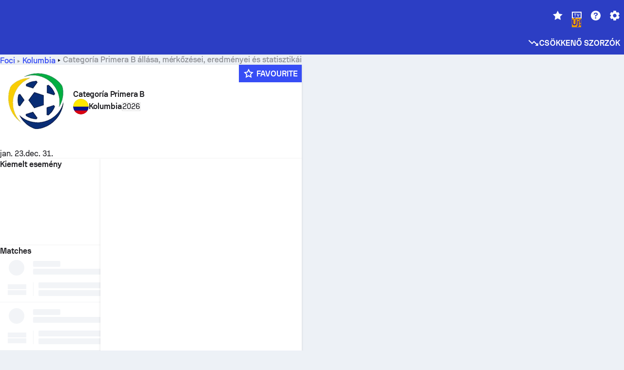

--- FILE ---
content_type: application/javascript
request_url: https://www.sofascore.com/_next/static/chunks/36678-b8f374455d58d4fe.js
body_size: 4394
content:
!function(){try{var e="undefined"!=typeof window?window:"undefined"!=typeof global?global:"undefined"!=typeof self?self:{},t=(new e.Error).stack;t&&(e._sentryDebugIds=e._sentryDebugIds||{},e._sentryDebugIds[t]="eddfd369-0131-4b18-ba09-44d27f359d8e",e._sentryDebugIdIdentifier="sentry-dbid-eddfd369-0131-4b18-ba09-44d27f359d8e")}catch(e){}}();"use strict";(self.webpackChunk_N_E=self.webpackChunk_N_E||[]).push([[36678],{16007:(e,t,r)=>{r.d(t,{UA:()=>u,UG:()=>i,UH:()=>l,fH:()=>d,fi:()=>c,rC:()=>s});var a=r(41735),n=r(19991);let i=330,o=(0,a.keyframes)`
  from { clip-path: inset(100% 0 0 0); }
  to { clip-path: inset(0 0 0 0); }
`,s=(0,a.keyframes)`
  from { clip-path: inset(50% 0 50% 0); }
  to { clip-path: inset(0 0 0 0); }
`,l=(0,a.keyframes)`
  0% {
    clip-path: inset(0 15px 0 0);
    transform: matrix(1, 0, 0, 0.01, 0, 11.5);
  }
  50% {
    clip-path: inset(0 15px 0 0);
    transform: matrix(1, 0, 0, 1, 0, 0);
  }
  100% {
    clip-path: inset(0 0 0 0);
    transform: matrix(1, 0, 0, 1, 0, 0);
  }
`,d=(0,a.keyframes)`
  0% {
    clip-path: inset(0 0 0 15px);
    transform: matrix(1, 0, 0, 0.01, 0, -11.5);
  }
  50% {
    clip-path: inset(0 0 0 15px);
    transform: matrix(1, 0, 0, 1, 0, 0);
  }
  100% {
    clip-path: inset(0 0 0 0);
    transform: matrix(1, 0, 0, 1, 0, 0);
  }
`,c=(0,a.css)`
  ${o} ease-in ${i}ms 1
`,u=(0,a.css)`
  ${e=>((e,t)=>{let r=(0,n.q2)(e);return e&&t&&e>t?(0,a.keyframes)`
        0% {
          background-position: 0 -100%;
        }
        100% {
          background-position: 0 0;
          background-image: ${r};
        }
      `:(0,a.keyframes)`
    0% {
      background-position: 0 100%;
    }
    100% {
      background-position: 0 0;
      background-image: ${r};
    }
  `})(e.rating,e.previousRating)} ${i}ms ease-in 1
`},19991:(e,t,r)=>{r.d(t,{As:()=>i,MR:()=>o,q2:()=>s});var a=r(93338),n=r(98914);let i=e=>{let t=Number(e),r="colors.rating.s00";return t>=9?r="colors.rating.s90":t>=8?r="colors.rating.s80":t>=7?r="colors.rating.s70":t>=6.5?r="colors.rating.s65":t>=6?r="colors.rating.s60":t>0&&(r="colors.rating.s10"),a.S.var(r)},o=(e,t,r)=>{let o=Number(e);if(!o||isNaN(o))return{formattedRating:"-",ratingColor:a.S.var("colors.rating.s00")};let s=(0,n.M)(o,"sideBox"===t||2===r?2:1);return Number(s)>=10?{formattedRating:"10",ratingColor:a.S.var("colors.rating.s90")}:{formattedRating:s,ratingColor:i(s)}},s=(e,t)=>{if(e&&t)return`linear-gradient(to bottom, ${i(e)} 50%, ${i(t)} 50%)`;let r=i(e);return`linear-gradient(to bottom, ${r}, ${r})`}},36678:(e,t,r)=>{r.d(t,{n6:()=>$,MC:()=>f.MC,gY:()=>S,G:()=>P,ey:()=>R});var a=r(6029),n=r(87827),i=r(46787),o=r(85232),s=r(60235),l=r(62042),d=r(20325),c=r(93338),u=r(55729),m=r(90248),p=r(494),h=r(7580),g=r(52466),f=r(17135),x=r(41164),v=r(67087),b=r(66331),y=r(96861),j=r(36882),w=r(70251),k=r(11219);function $(e){let t=(0,u.useRef)(null),r=(0,p.d4)(t=>t.favorites.events[e.event.id],p.bN),[n,i]=(0,v.jr)(r,"homeTeam","awayTeam",r),[o,d]=(0,v.jr)(r,"homeScore","awayScore",r),c=(0,s.ZC)(null==r?void 0:r.status.type);return((0,u.useEffect)(()=>{e.mutate&&c&&(null==r?void 0:r.status.type)&&c!==r.status.type&&e.mutate()},[e.mutate,c,null==r?void 0:r.status.type]),r)?(0,a.jsx)(h.y$,{value:{event:r,leftTeam:n,rightTeam:i,leftScore:o,rightScore:d},children:(0,a.jsx)(k.tj,{event:r,className:(0,l.cx)("event-hl-".concat(r.id),(0,l.AH)({display:"block",br:"2xs",_hover:{bg:"surface.s2"},_active:{bg:"surface.s0"}})),onClick:t=>{e.onClick&&e.onClick(t,(null==r?void 0:r.id)||-1,e.isMobile)},children:(0,a.jsx)("div",{ref:t,children:(0,a.jsx)(f.n6,{...e,event:r,location:e.location})})})}):null}let C=()=>{let{event:e,leftTeam:t,rightTeam:r}=(0,u.useContext)(h.y$),{location:n}=(0,f.lv)();return void 0===n?null:(0,a.jsx)(w.h,{id:e.id,tournament:e.tournament,leftTeam:t,rightTeam:r,type:j.b.Event,location:n})},S=e=>(0,a.jsx)($,{...e,children:C}),N=e=>{let{referenceId:t,isReferenceTeamId:r}=e,n=(0,v.h2)(t,r),s={background:"colors.neutrals.nLv3",char:"?"};switch(n){case i.h18.Win:s={background:"colors.secondary.default",char:"W"};break;case i.h18.OvertimeLoss:case i.h18.Lose:s={background:"colors.status.error.default",char:"L"};break;case i.h18.Draw:s={background:"colors.neutrals.nLv3",char:"D"}}return(0,a.jsx)(d.az,{w:"xl",h:"xl",br:"50%",mx:"xs",style:{backgroundColor:c.S.var(s.background)},children:(0,a.jsx)(o.EY,{textStyle:"display.small",color:"onColor.primary",lineHeight:"24px",w:"xl",textAlign:"center",display:"block",children:s.char})})},H=e=>{let{event:t,leftTeam:r,rightTeam:n}=(0,u.useContext)(h.y$);return[i.XUj.NotStarted,i.XUj.InProgress].includes(t.status.type)?(0,a.jsx)(w.h,{type:j.b.Event,location:j.y.MatchesSection,id:t.id,tournament:t.tournament,leftTeam:r,rightTeam:n}):(0,a.jsx)(N,{...e})},R=e=>{let{referenceId:t,isReferenceTeamId:r,incidentsMap:n,...i}=e;return e=>(0,a.jsx)($,{incidents:n?n[e.event.id]:void 0,isReferenceTeamId:r,...i,...e,children:()=>(0,a.jsx)(H,{referenceId:t,isReferenceTeamId:r})})},L=e=>{let{value:t}=e;return(0,a.jsx)(d.so,{w:"xl",h:"xl",align:"center",justify:"center",color:"onColor.default",backgroundColor:t>0?"secondary.default":"neutrals.nLv3",children:t})},P=e=>{let{statistics:t,player:r,isOnBench:s,incidents:l,isReferenceTeamId:c,selectedStatistic:p}=e;return e=>(0,a.jsx)($,{incidents:l,entity:i.wNW.Player,...e,isReferenceTeamId:c,children:(0,x.rK)(e.event)?()=>{let{openEventPlayerStatistics:e}=(0,b.d)(),{event:l,leftTeam:c,rightTeam:f}=(0,u.useContext)(h.y$),x=l.status.type,v=l.tournament.category.sport,k=x===i.XUj.NotStarted,$=v.slug===i.QCR.Football||"rating"===p,C=[i.QCR.Basketball,i.QCR.Volleyball].includes(v.slug)&&p&&"rating"!==p,S=!$&&!C;if(s&&v.slug===i.QCR.Football)return(0,a.jsx)(d.az,{w:"xl",h:"xl",children:(0,a.jsx)(g.IKQ,{width:24,height:24,color:"neutrals.nLv3"})});if(k)return(0,a.jsx)(w.h,{id:l.id,type:j.b.Event,location:j.y.MatchesSection,tournament:l.tournament,leftTeam:c,rightTeam:f});if(!l.hasEventPlayerStatistics)return(0,a.jsx)(d.so,{w:"xl",h:"xl",align:"center",justify:"center",children:(0,a.jsx)(o.EY,{textStyle:"assistive.default",color:"neutrals.nLv3",children:(0,a.jsx)(m.A,{id:"N/A"})})});let N=S?(0,a.jsx)(g.Abd,{width:24,height:24,color:"onColor.primary"}):(0,a.jsxs)(a.Fragment,{children:[$&&(0,a.jsx)(n.G,{rating:null==t?void 0:t.rating}),C&&(0,a.jsx)(L,{value:(null==t?void 0:t[p])||0})]});return(0,a.jsx)(o.K0,{onClickCapture:t=>{t.preventDefault(),t.stopPropagation(),l.hasEventPlayerStatistics&&r&&e({event:l,player:r},y._l.EventCell)},variant:S?"filled":"clear",colorPalette:S?"secondary":void 0,children:N})}:null})}},47177:(e,t,r)=>{r.d(t,{s:()=>s});var a=r(94565),n=r(41735),i=r(16007),o=r(19991);let s=(0,n.default)(a.az)`
  width: 16px;
  height: 16px;
  position: relative;

  &.animate {
    > .sideBox-inner {
      position: relative;
      width: 16px;
      height: 16px;
      background-size: 100% 200%;
      background-image: ${e=>(0,o.q2)(e.rating,e.previousRating)};
      clip-path: inset(50% 0 50% 0);
      animation:
        ${i.rC} ease-in-out ${i.UG}ms 1,
        ${i.UA};
      animation-delay: ${i.UG}ms, 0ms;
      animation-fill-mode: forwards;
      transform: translate3d(0, 0, 0);
      z-index: ${a.Py.Backdrop};
    }

    ::before {
      content: '';
      display: block;
      position: absolute;
      top: 0;
      left: 0;
      width: calc(100% - 1px);
      height: 50%;
      border-top: 1px solid;
      border-left: 1px solid;
      transform: translate3d(0, 0, 0);
      animation: ${i.UH} ease-in-out ${2*i.UG}ms 1;
      z-index: ${a.Py.Button};
    }
    ::after {
      content: '';
      display: block;
      position: absolute;
      bottom: 0;
      right: 0;
      width: calc(100% - 1px);
      height: 50%;
      border-right: 1px solid;
      border-bottom: 1px solid;
      transform: translate3d(0, 0, 0);
      animation: ${i.fH} ease-in-out ${2*i.UG}ms 1;
      z-index: ${a.Py.Button};
    }
  }

  // change width for textual part of rating in a transition
  + span {
    transition: width ${i.UG}ms ease-in;
    transition-delay: ${e=>"10"===e.rating?i.UG:0}ms;
  }
`},83204:(e,t,r)=>{r.d(t,{T:()=>d});var a=r(6029),n=r(94565),i=r(55729),o=r(41735),s=r(52462);let l=(0,o.default)(n.az)`
  cursor: inherit;
  > span {
    display: none;
  }

  &.animate {
    --rating: ${e=>e.rating};
    --temp: calc(var(--rating));
    --v1: max(var(--temp) - 0.5, 0);
    --v2: max(
      (var(--temp) - var(--v1)) * ${e=>2===e.decimalPoints?99:10} -
        ${e=>2===e.decimalPoints?.05:.5},
      0
    );

    animation: ${e=>((e,t)=>(0,o.keyframes)`
  from { --rating: ${t||(e?e-1.5:0)}; }
  to { --rating: ${e}; }
`)(e.rating,e.previousRating)} 660ms ease-in;
    counter-reset: v1 var(--v1) v2 var(--v2);

    &::after {
      content: ${e=>!e.rating||"-"===e.rating||isNaN(+e.rating)?"-":2===e.decimalPoints?"counter(v1) '.' counter(v2, decimal-leading-zero)":"counter(v1) '.' counter(v2)"};
    }
  }

  &.animation-complete {
    &::after {
      content: ${e=>`"${e.rating}"`};
    }
  }
`;function d({rating:e,previousRating:t,decimalPoints:r,animate:n}){let{isCountUpSupported:o}=(0,i.useContext)(s.N_),d=(0,i.useRef)(null);return((0,i.useEffect)(()=>{var e;null==(e=d.current)||e.classList.remove("animation-complete"),setTimeout(()=>{requestAnimationFrame(()=>{d.current&&d.current.classList.replace("animate","animation-complete")})},660)},[e,n]),o&&"10"!==e&&"-"!==e)?(0,a.jsx)(l,{ref:d,className:n?"animate":"",rating:e,previousRating:e===t?void 0:t,decimalPoints:r,children:(0,a.jsx)("span",{children:e})}):(0,a.jsx)(a.Fragment,{children:e})}},87827:(e,t,r)=>{r.d(t,{G:()=>a.A});var a=r(94400)},94400:(e,t,r)=>{r.d(t,{A:()=>x});var a=r(64082),n=r(6029),i=r(60235),o=r(94565),s=r(43072),l=r(46787),d=r(55729),c=r(16007);function u({duration:e="330ms",repeatCount:t=1,delay:r=c.UG,width:a=24,height:i=24,animate:s}){let[u,m]=(0,d.useState)(!1);return((0,d.useLayoutEffect)(()=>{let e;return s||(0,l.NuQ)()?e=window.setTimeout(()=>{requestAnimationFrame(()=>{m(!0)})},r):m(!1),()=>{window.clearTimeout(e)}},[s]),u)?(0,n.jsx)(o.az,{position:"absolute",top:"1",left:"1",h:i-2,w:a-2,zIndex:o.Py.Sticky,overflow:"hidden",children:(0,n.jsxs)("svg",{xmlns:"http://www.w3.org/2000/svg",xmlnsXlink:"http://www.w3.org/1999/xlink",viewBox:"0 0 32 32",width:a,height:i,style:{width:"100%",height:"100%",transform:"translate3d(0px, 0px, 0px)",display:"block",overflow:"hidden"},preserveAspectRatio:"xMidYMid meet",children:[(0,n.jsxs)("g",{children:[(0,n.jsx)("path",{fill:"white",d:"M -64 0 H -32 L 0 32 H -32 Z",fillOpacity:".6",children:(0,n.jsx)("animate",{attributeName:"d",values:"M -64 0 H -32 L 0 32 H -32 Z;M 32 0 H 36 L 72 32 H 68 Z",dur:e,repeatCount:t,keySplines:"0.86 0.12 0.92 0.79"})}),(0,n.jsx)("animateTransform",{attributeName:"transform",type:"translate",from:"-32 0",to:"32 0",dur:e,repeatCount:t})]}),(0,n.jsxs)("g",{children:[(0,n.jsx)("path",{fill:"white",d:"M -36 0 H -32 L 0 32 H -4 Z",fillOpacity:"1.0",children:(0,n.jsx)("animate",{attributeName:"d",values:"M -36 0 H -32 L 0 32 H -4 Z;M 0 0 H 4 L 36 32 H 32 Z;M 32 0 H 48 L 80 32 H 64 Z",dur:e,repeatCount:t,keySplines:"1 0 1 0.1"})}),(0,n.jsx)("animateTransform",{attributeName:"transform",type:"translate",from:"-128 0",to:"0 0",dur:e,repeatCount:t})]})]})}):null}var m=r(47177),p=r(97824),h=r(83204),g=r(19991);let f={sm:[16,12],md:[24,14],lg:[32,16],xl:[40,24]};function x(e){var{rating:t,format:r,cursor:l="default",isOnColor:d}=e,c=(0,a.T)(e,["rating","format","cursor","isOnColor"]);let{formattedRating:x}=(0,g.MR)(t,r,c.decimalPoints),[v,b]=(0,s.Wx)({triggerOnce:!0}),y=(0,i.ZC)(x);if("sideBox"===r)return(0,n.jsxs)(o.so,{position:"relative",children:[(0,n.jsxs)(m.s,{ref:v,className:b?"animate":"",rating:x,previousRating:y,c:d?"onColor.primary":"onSurface.nLv1",mr:"xs",cursor:l,children:[(0,n.jsx)(o.az,{className:"sideBox-inner"}),"10"===x&&(0,n.jsx)(u,{width:16,height:16,delay:660,animate:b})]}),(0,n.jsx)(o.EY,{role:"meter","aria-valuemin":3,"aria-valuemax":10,"aria-valuenow":x,userSelect:"none",cursor:"inherit",font:"display.large",color:d?"onColor.primary":"onSurface.nLv1",w:"10"===x?24:36,h:"16",lineHeight:"16px",letterSpacing:"-0.5px",fontVariant:"tabular-nums",children:(0,n.jsx)(h.T,{rating:x,previousRating:y,decimalPoints:2,animate:b})})]});let j=c.size||"md",w=c.decimalPoints||1,[k,$]=f[j];return(0,n.jsx)(o.az,{ref:v,children:(0,n.jsxs)(p.v,{cursor:l,className:b?2===w?"animate border":"animate":"",align:"center",justify:"center",h:k,w:2===w&&"10"!==x?k+8:k,textAlign:"center",rating:x,previousRating:y,shrink:0,grow:0,fontSize:$,c:d?"onColor.primary":"onSurface.nLv1",children:["10"===x&&(0,n.jsx)(u,{height:k,width:k,animate:b}),(0,n.jsx)(o.EY,{role:"meter","aria-valuemin":3,"aria-valuemax":10,"aria-valuenow":x,userSelect:"none",cursor:"inherit",align:"center",font:"table.lineupsRating",letterSpacing:"-0.5px",fontSize:$,fontVariant:"tabular-nums",color:"white",lineHeight:1,children:(0,n.jsx)(h.T,{rating:x,previousRating:y,decimalPoints:w,animate:b})})]})})}},97824:(e,t,r)=>{r.d(t,{v:()=>s});var a=r(94565),n=r(41735),i=r(16007),o=r(19991);let s=(0,n.default)(a.so)`
  position: relative;
  transform: translate3d(0, 0, 0);
  opacity: 0;

  background-size: 100% 200%;
  background-image: ${e=>(0,o.q2)(e.rating,e.previousRating)};

  &.animate {
    opacity: 1;
    animation: ${i.fi}, ${i.UA};
  }

  &.border {
    ::before {
      content: '';
      display: block;
      position: absolute;
      top: 0;
      left: 0;
      width: 50%;
      height: 50%;
      border-top: 1px solid;
      border-left: 1px solid;
      transform: translate3d(0, 0, 0);
      animation: ${i.UH} ease-in-out ${2*i.UG}ms 1;
      z-index: ${a.Py.Button};
    }
    ::after {
      content: '';
      display: block;
      position: absolute;
      bottom: 0;
      right: 0;
      width: 50%;
      height: 50%;
      border-right: 1px solid;
      border-bottom: 1px solid;
      transform: translate3d(0, 0, 0);
      animation: ${i.fH} ease-in-out ${2*i.UG}ms 1;
      z-index: ${a.Py.Button};
    }
  }
`}}]);

--- FILE ---
content_type: application/javascript; charset=UTF-8
request_url: https://www.sofascore.com/_next/static/chunks/36978.3703c0df6b1f4a83.js
body_size: 3442
content:
!function(){try{var e="undefined"!=typeof window?window:"undefined"!=typeof global?global:"undefined"!=typeof self?self:{},t=(new e.Error).stack;t&&(e._sentryDebugIds=e._sentryDebugIds||{},e._sentryDebugIds[t]="a9764c54-3607-4d9e-84b6-0cc07012845f",e._sentryDebugIdIdentifier="sentry-dbid-a9764c54-3607-4d9e-84b6-0cc07012845f")}catch(e){}}();"use strict";(self.webpackChunk_N_E=self.webpackChunk_N_E||[]).push([[36978],{1157:(e,t,h)=>{h.d(t,{P0:()=>l.P}),h(37256),h(41650),h(73412),h(2417),h(18391),h(83637),h(13873),h(9080),h(96217),h(74458),h(39502),h(27519),h(58153),h(73293),h(39181),h(38514),h(4315),h(24489),h(74983),h(40165);var l=h(92592)},3230:(e,t,h)=>{h.d(t,{S:()=>n,_:()=>s});var l=h(6029),r=h(62042),q=h(20325),i=h(1157);function s(e,t){var h={};for(var l in e)Object.prototype.hasOwnProperty.call(e,l)&&0>t.indexOf(l)&&(h[l]=e[l]);if(null!=e&&"function"==typeof Object.getOwnPropertySymbols){var r=0;for(l=Object.getOwnPropertySymbols(e);r<l.length;r++)0>t.indexOf(l[r])&&Object.prototype.propertyIsEnumerable.call(e,l[r])&&(h[l[r]]=e[l[r]])}return h}"function"==typeof SuppressedError&&SuppressedError;let n=e=>{var{children:t,title:h,width:n,height:a,w:d,h:v,widthAttr:c,heightAttr:m,x:o,y:f,fill:u,stroke:y,style:z,className:g,isRtlPrevented:b}=e,p=s(e,["children","title","width","height","w","h","widthAttr","heightAttr","x","y","fill","stroke","style","className","isRtlPrevented"]);let[w,j]=(0,q.SO)(p);return(0,l.jsxs)("svg",Object.assign({width:n||d||c,height:a||v||m,style:z,x:o,y:f,fill:u,stroke:y},j,{className:(0,r.cx)(g,(0,i.P0)(Object.assign(Object.assign({},w),{isRtlPrevented:b}))),children:[h&&(0,l.jsx)("title",{children:h}),t]}))}},36978:(e,t,h)=>{h.r(t),h.d(t,{default:()=>q});var l=h(6029),r=h(3230);function q(e){return(0,l.jsx)(r.S,Object.assign({widthAttr:"136",heightAttr:"40",viewBox:"0 0 136 40"},e,{children:(0,l.jsxs)("g",{fill:"none",fillRule:"evenodd",children:[(0,l.jsx)("rect",{width:"136",height:"40",fill:"#000",rx:"3.398"}),(0,l.jsx)("g",{fill:"#FFF",children:(0,l.jsx)("path",{d:"M27.604 19.764c-.03-3.285 2.697-4.883 2.821-4.958-1.544-2.245-3.937-2.552-4.778-2.576-2.01-.211-3.96 1.2-4.983 1.2-1.044 0-2.62-1.18-4.32-1.145-2.187.033-4.233 1.296-5.354 3.257-2.316 3.999-.589 9.875 1.63 13.107 1.109 1.583 2.406 3.35 4.103 3.288 1.66-.068 2.28-1.056 4.284-1.056 1.986 0 2.568 1.056 4.299 1.017 1.782-.029 2.904-1.59 3.975-3.188 1.282-1.814 1.797-3.6 1.818-3.692-.042-.015-3.461-1.316-3.495-5.254m-3.27-9.66c.893-1.115 1.504-2.63 1.335-4.169-1.293.058-2.91.892-3.84 1.982-.824.96-1.56 2.534-1.37 4.014 1.453.108 2.943-.73 3.875-1.828zm99.853 16.253q0 .584-.08.985h-6.535q.037 1.451.948 2.215.826.684 2.137.684 1.452 0 2.645-.462l.341 1.508q-1.391.605-3.287.605-2.28 0-3.582-1.339-1.3-1.338-1.301-3.592 0-2.213 1.212-3.682 1.27-1.57 3.428-1.57 2.12 0 3.21 1.57.863 1.246.864 3.078m-2.078-.564q.022-.965-.423-1.67-.566-.907-1.736-.907-1.069 0-1.734.886-.544.705-.644 1.69h4.537zm-7.665-1.953a4 4 0 0 0-.687-.06q-1.15 0-1.776.866-.543.765-.544 1.932v5.132h-2.178l.02-6.7q0-1.692-.081-3.08h1.897l.08 1.871h.06q.345-.965 1.09-1.549a2.64 2.64 0 0 1 1.574-.524q.302.001.545.04zm-7.081 2.9q0 2.254-1.292 3.702-1.353 1.49-3.592 1.49-2.159 0-3.439-1.429-1.281-1.428-1.281-3.602 0-2.274 1.321-3.722 1.32-1.45 3.56-1.45 2.159 0 3.47 1.43 1.254 1.386 1.253 3.58zm-2.26.07q0-1.354-.585-2.322-.686-1.17-1.956-1.17-1.312 0-1.997 1.17-.587.97-.585 2.362-.002 1.353.585 2.32.705 1.17 1.978 1.17 1.249 0 1.956-1.19.603-.989.604-2.34m-8.574-3.25h-2.402v4.749q0 1.811 1.271 1.811.585 0 .968-.1l.06 1.65q-.644.24-1.694.24-1.29 0-2.018-.785-.725-.785-.726-2.637v-4.93h-1.43v-1.631h1.43v-1.79l2.14-.645v2.435h2.4zm-7.203 4.346q0 1.731-1.208 2.817-1.328 1.188-3.704 1.188-2.193 0-3.524-.845l.505-1.811a6 6 0 0 0 3.149.866q1.23 0 1.918-.554.685-.556.684-1.482 0-.826-.565-1.39-.563-.566-1.876-1.05-3.57-1.328-3.57-3.89 0-1.672 1.252-2.74 1.248-1.069 3.329-1.068 1.855 0 3.086.644l-.545 1.771q-1.149-.623-2.602-.623-1.151 0-1.795.563a1.6 1.6 0 0 0-.544 1.229q0 .805.624 1.328.544.483 1.978 1.046 1.755.705 2.582 1.65.826.943.826 2.351M76.717 26.7q0 2.495-1.353 3.943-1.21 1.289-3.005 1.288-1.938 0-2.784-1.388h-.04v5.153h-2.179V25.149q0-1.57-.08-3.22h1.915l.122 1.55h.04q1.089-1.751 3.31-1.75 1.733 0 2.895 1.367 1.159 1.37 1.159 3.603zm-2.22.079q0-1.428-.646-2.355-.706-.966-1.896-.966-.807.002-1.463.533a2.47 2.47 0 0 0-.856 1.4 3 3 0 0 0-.101.662v1.631q0 1.067.654 1.802.655.735 1.706.735 1.231 0 1.916-.946.686-.946.686-2.496M65.44 26.7q0 2.495-1.353 3.943-1.211 1.289-3.006 1.288-1.937 0-2.784-1.388h-.041v5.153h-2.179V25.149q0-1.57-.08-3.22h1.916l.121 1.55h.041q1.09-1.751 3.309-1.75 1.735 0 2.894 1.367 1.162 1.37 1.161 3.603zm-2.22.079q0-1.428-.646-2.355-.707-.966-1.896-.966-.807.002-1.463.533a2.47 2.47 0 0 0-.857 1.4 3 3 0 0 0-.101.662v1.631q0 1.067.656 1.802t1.704.735q1.231 0 1.916-.946.687-.946.687-2.496m-9.038 4.931h-2.32l-1.272-3.984h-4.418l-1.21 3.984h-2.26l4.377-13.565h2.704zm-3.975-5.656-1.15-3.542q-.18-.543-.685-2.555h-.04q-.202.866-.647 2.555l-1.129 3.542zM123.217 10.66q0 .288-.04.485h-3.211q.02.712.465 1.088.407.336 1.051.336.713 0 1.299-.227l.167.742q-.684.296-1.616.296-1.12 0-1.759-.657-.64-.657-.638-1.765 0-1.087.594-1.809.622-.77 1.684-.77 1.041 0 1.575.77.43.613.429 1.512zm-1.022-.275a1.44 1.44 0 0 0-.207-.82q-.279-.446-.852-.446-.525 0-.853.435a1.6 1.6 0 0 0-.317.83h2.23zm-4.825 2.905h-1.073v-2.73q.001-1.292-.97-1.293-.743 0-1.021.75a1.3 1.3 0 0 0-.05.384v2.89h-1.07V6.28h1.07v2.896h.02q.506-.79 1.447-.79.665 0 1.102.435.543.543.544 1.612zm-5.67-4.004h-1.179v2.334q.001.89.624.89.29 0 .478-.05l.027.81q-.318.12-.832.12-.634 0-.99-.386-.358-.386-.357-1.295V9.286h-.704v-.8h.704v-.881l1.05-.316v1.196h1.178v.8zm-7.206 4.004h-1.07v-2.75q0-1.273-.972-1.273a.96.96 0 0 0-.773.35 1.23 1.23 0 0 0-.297.824v2.85h-1.072V9.859q0-.633-.038-1.375h.94l.05.75h.03a1.56 1.56 0 0 1 .555-.58q.436-.268.972-.27.672 0 1.12.436.555.534.555 1.592v2.879zm-5.758-2.442q0 1.109-.635 1.82-.664.732-1.765.732-1.059 0-1.69-.703-.628-.701-.628-1.77 0-1.116.649-1.828.65-.711 1.75-.711 1.06 0 1.705.701.613.683.614 1.76zm-1.11.035q0-.665-.287-1.14-.338-.575-.962-.575-.643 0-.982.574-.287.476-.287 1.16 0 .666.287 1.141.347.575.972.575.614 0 .962-.585.296-.485.297-1.15m-8.049 2.407h-.95l-.05-.771h-.03q-.456.88-1.547.88-.87 0-1.447-.681-.574-.683-.574-1.77 0-1.166.624-1.888.605-.673 1.487-.673.971 0 1.357.652h.02V6.281h1.072v5.715q0 .702.038 1.295zm-1.11-2.026v-.8a1.22 1.22 0 0 0-.417-.984 1.05 1.05 0 0 0-.716-.262 1.1 1.1 0 0 0-.942.475q-.342.475-.343 1.216 0 .712.329 1.156.349.474.936.474.526 0 .846-.395.309-.366.308-.88zm-4.975 2.026h-.961l-.08-.553h-.03q-.492.663-1.406.663-.683 0-1.1-.436a1.36 1.36 0 0 1-.377-.978q-.001-.88.739-1.345.739-.465 2.077-.454v-.09q0-.95-1-.949-.713.001-1.256.356l-.218-.701q.673-.415 1.653-.415 1.889 0 1.89 1.987v1.77q0 .72.07 1.146zm-1.111-1.65v-.742q-1.773-.03-1.772.969-.001.375.205.563a.75.75 0 0 0 .523.188q.354 0 .655-.222a.91.91 0 0 0 .389-.757zm-4.071-.792q0 1.109-.635 1.82-.665.732-1.764.732-1.062 0-1.69-.703-.63-.701-.629-1.77 0-1.116.649-1.828.65-.711 1.748-.711 1.061 0 1.707.701.613.683.614 1.76zm-1.112.035q0-.665-.287-1.14-.337-.575-.96-.575-.646 0-.981.574-.289.476-.288 1.16 0 .666.288 1.141.347.575.971.575.614 0 .96-.585.298-.485.297-1.15m-5.193 2.407h-1.07V6.282h1.07zm-2.953 0h-1.07v-2.75q0-1.273-.971-1.273a.97.97 0 0 0-.774.35 1.24 1.24 0 0 0-.297.824v2.85h-1.071V9.859q0-.633-.039-1.375h.941l.05.75h.03q.188-.348.555-.58.436-.268.97-.27.675 0 1.121.436.555.534.555 1.592v2.879zM63.5 8.486l-1.506 4.805h-.981l-.625-2.087a16 16 0 0 1-.387-1.552h-.02a11 11 0 0 1-.386 1.552l-.664 2.087h-.992l-1.417-4.805h1.1l.545 2.284q.197.81.327 1.542h.02q.118-.603.397-1.532l.684-2.293h.872l.655 2.244q.237.822.386 1.582h.03q.11-.74.327-1.582l.584-2.244zm-8.026 2.362q0 1.109-.635 1.82-.664.732-1.765.732-1.06 0-1.69-.703-.628-.701-.628-1.77 0-1.116.649-1.828.648-.711 1.75-.711 1.059 0 1.704.701.615.683.615 1.76zm-1.111.035q0-.665-.287-1.14-.337-.575-.96-.575-.645 0-.983.574-.288.476-.287 1.16 0 .666.287 1.141.347.575.972.575.614 0 .96-.585.298-.485.298-1.15M49.487 9.8q0 1.8-1.081 2.71-1.001.84-2.844.84-.913 0-1.566-.08V6.715a11.6 11.6 0 0 1 1.844-.138q1.755 0 2.646.761 1 .86 1 2.463zm-1.13.03q0-1.167-.618-1.79-.62-.623-1.81-.623-.505 0-.862.07v4.983q.197.03.723.03 1.23 0 1.897-.682.67-.682.67-1.988"})})]})}))}h(62042),h(20325),h(1157)}}]);

--- FILE ---
content_type: application/javascript; charset=utf-8
request_url: https://fundingchoicesmessages.google.com/f/AGSKWxV18MuKDzRDmu5gprcudG0ydIkSZvKtZq8Eg65Yu5NzsvizrZgA9P4C9bUkyoIhi24SS4UfPl1yx3nP3O7xEjW3PBxnCvPs0_cgu6ln8liHbaJBboqlz16j9AxhneSpGPo3PM0-hpoXhwSMb3424V4poIUZyPcGTxcFV3qkwd86NQ-S29Ri4V1VOThB/_/jquery/ad./antiadblock./sadasds.js/ad-local.-ad/main.
body_size: -1285
content:
window['687d129e-467c-4722-83e4-d72c247f740b'] = true;